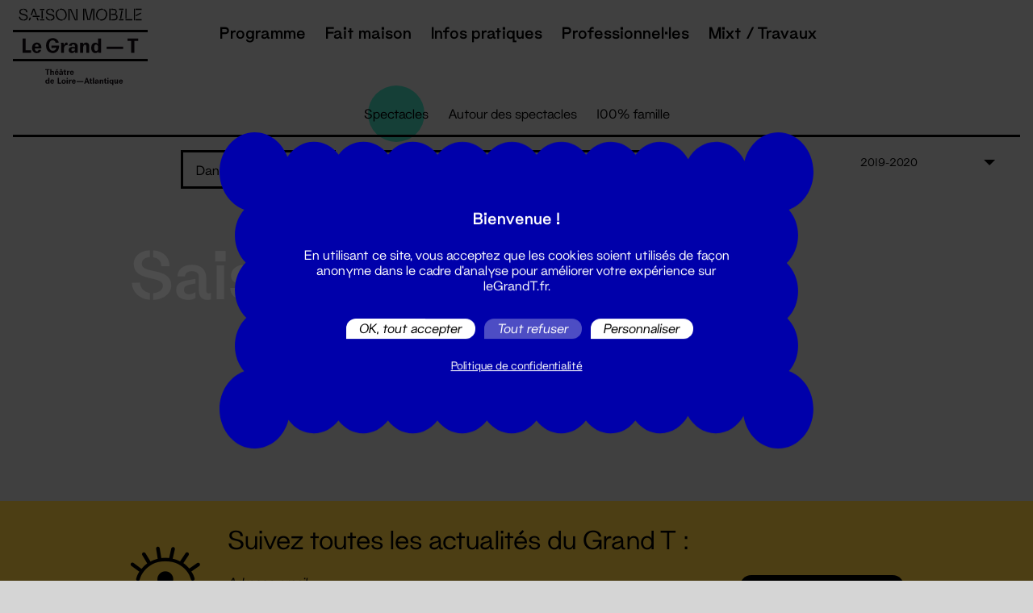

--- FILE ---
content_type: text/html; charset=UTF-8
request_url: https://www.legrandt.fr/index.php/programme/spectacles/saison-passee/1083?affichage=grille&genre=danse&salle=4758
body_size: 9570
content:
<!DOCTYPE html>
<html lang="fr" dir="ltr" prefix="content: http://purl.org/rss/1.0/modules/content/  dc: http://purl.org/dc/terms/  foaf: http://xmlns.com/foaf/0.1/  og: http://ogp.me/ns#  rdfs: http://www.w3.org/2000/01/rdf-schema#  schema: http://schema.org/  sioc: http://rdfs.org/sioc/ns#  sioct: http://rdfs.org/sioc/types#  skos: http://www.w3.org/2004/02/skos/core#  xsd: http://www.w3.org/2001/XMLSchema# ">
<head>
    <title>Saison passée | Le Grand T</title>

    <style>
    main {
        opacity: 0;
        transition: opacity 150ms;
    }

    #header .navbar-brand img.logo-saison-mobile {
        position: absolute;
        top: -40px;
        left: 0;
        margin-top: 3px;
        margin-left: -20px;
        opacity: 0;
        transition: all 300ms ease-out 1.2s;
    }
    #header .navbar-brand img.logo-subtitle {
        position: absolute;
        top: 100%;
        left: 0;
        margin-top: 3px;
        margin-left: -20px;
        opacity: 0;
        transition: all 300ms ease-out 1.2s;
    }
    </style>

    <script>
    // paperjs redefines Event, so we backup the native one which is needed by tarteaucitron
    var _NativeEvent = Event;
    </script>
    <script src="https://www.google.com/recaptcha/api.js?render=6LeKEEMpAAAAAO2zbLvIgLETix7d_uWSig1CIhKr"></script>
    <script type="text/javascript" src="/themes/custom/grandt/tarteaucitron/tarteaucitron.js"></script>
    <script type="text/javascript">
    tarteaucitron.init({
        "privacyUrl": "https://www.legrandt.fr/protection-des-donnees-personnelles", /* Privacy policy url */

        "hashtag": "#tarteaucitron", /* Open the panel with this hashtag */
        "cookieName": "tarteaucitron", /* Cookie name */

        "orientation": "middle", /* Banner position (top - bottom) */
        "showAlertSmall": false, /* Show the small banner on bottom right */
        "cookieslist": true, /* Show the cookie list */

        "showIcon": false, /* Show cookie icon to manage cookies */
        "adblocker": false, /* Show a Warning if an adblocker is detected */
        "AcceptAllCta" : true, /* Show the accept all button when highPrivacy on */
        "DenyAllCta" : true, /* Show the deny all button */
        "highPrivacy": true, /* Disable auto consent */
        "handleBrowserDNTRequest": false, /* If Do Not Track == 1, disallow all */

        "removeCredit": false, /* Remove credit link */
        "moreInfoLink": true, /* Show more info link */
        "useExternalCss": false, /* If false, the tarteaucitron.css file will be loaded */

        //"cookieDomain": ".my-multisite-domaine.fr", /* Shared cookie for multisite */

        "readmoreLink": "https://www.legrandt.fr/protection-des-donnees-personnelles", /* Change the default readmore link */

        "mandatory": false, /* Show a message about mandatory cookies */
    });
    </script>

    <meta charset="utf-8" />
<meta name="Generator" content="Drupal 9 (https://www.drupal.org)" />
<meta name="MobileOptimized" content="width" />
<meta name="HandheldFriendly" content="true" />
<meta name="viewport" content="width=device-width, initial-scale=1.0" />
<link rel="icon" href="/themes/custom/grandt/favicon.ico" type="image/vnd.microsoft.icon" />

    <link rel="stylesheet" media="all" href="/core/assets/vendor/jquery.ui/themes/base/core.css?sxnkdg" />
<link rel="stylesheet" media="all" href="/core/assets/vendor/jquery.ui/themes/base/controlgroup.css?sxnkdg" />
<link rel="stylesheet" media="all" href="/core/assets/vendor/jquery.ui/themes/base/checkboxradio.css?sxnkdg" />
<link rel="stylesheet" media="all" href="/core/assets/vendor/jquery.ui/themes/base/resizable.css?sxnkdg" />
<link rel="stylesheet" media="all" href="/core/assets/vendor/jquery.ui/themes/base/button.css?sxnkdg" />
<link rel="stylesheet" media="all" href="/core/assets/vendor/jquery.ui/themes/base/dialog.css?sxnkdg" />
<link rel="stylesheet" media="all" href="/core/modules/system/css/components/ajax-progress.module.css?sxnkdg" />
<link rel="stylesheet" media="all" href="/core/modules/system/css/components/align.module.css?sxnkdg" />
<link rel="stylesheet" media="all" href="/core/modules/system/css/components/autocomplete-loading.module.css?sxnkdg" />
<link rel="stylesheet" media="all" href="/core/modules/system/css/components/fieldgroup.module.css?sxnkdg" />
<link rel="stylesheet" media="all" href="/core/modules/system/css/components/container-inline.module.css?sxnkdg" />
<link rel="stylesheet" media="all" href="/core/modules/system/css/components/clearfix.module.css?sxnkdg" />
<link rel="stylesheet" media="all" href="/core/modules/system/css/components/details.module.css?sxnkdg" />
<link rel="stylesheet" media="all" href="/core/modules/system/css/components/hidden.module.css?sxnkdg" />
<link rel="stylesheet" media="all" href="/core/modules/system/css/components/item-list.module.css?sxnkdg" />
<link rel="stylesheet" media="all" href="/core/modules/system/css/components/js.module.css?sxnkdg" />
<link rel="stylesheet" media="all" href="/core/modules/system/css/components/nowrap.module.css?sxnkdg" />
<link rel="stylesheet" media="all" href="/core/modules/system/css/components/position-container.module.css?sxnkdg" />
<link rel="stylesheet" media="all" href="/core/modules/system/css/components/progress.module.css?sxnkdg" />
<link rel="stylesheet" media="all" href="/core/modules/system/css/components/reset-appearance.module.css?sxnkdg" />
<link rel="stylesheet" media="all" href="/core/modules/system/css/components/resize.module.css?sxnkdg" />
<link rel="stylesheet" media="all" href="/core/modules/system/css/components/sticky-header.module.css?sxnkdg" />
<link rel="stylesheet" media="all" href="/core/modules/system/css/components/system-status-counter.css?sxnkdg" />
<link rel="stylesheet" media="all" href="/core/modules/system/css/components/system-status-report-counters.css?sxnkdg" />
<link rel="stylesheet" media="all" href="/core/modules/system/css/components/system-status-report-general-info.css?sxnkdg" />
<link rel="stylesheet" media="all" href="/core/modules/system/css/components/tabledrag.module.css?sxnkdg" />
<link rel="stylesheet" media="all" href="/core/modules/system/css/components/tablesort.module.css?sxnkdg" />
<link rel="stylesheet" media="all" href="/core/modules/system/css/components/tree-child.module.css?sxnkdg" />
<link rel="stylesheet" media="all" href="/core/modules/views/css/views.module.css?sxnkdg" />
<link rel="stylesheet" media="all" href="/core/assets/vendor/jquery.ui/themes/base/theme.css?sxnkdg" />
<link rel="stylesheet" media="all" href="/build/app.css?sxnkdg" />

    

    <meta name="viewport" content="width=device-width, initial-scale=1, maximum-scale=1" />

    <link rel="icon" type="image/png" href="/themes/custom/grandt/_img/favicon.png" />
</head>

<body>

        <a href="#main-content" class="visually-hidden focusable">
        Aller au contenu principal
    </a>

    
      <div class="dialog-off-canvas-main-canvas" data-off-canvas-main-canvas>
    

    <div data-drupal-messages-fallback class="hidden"></div>





<main role="main">
    <header id="header" role="header">
        <nav class="navbar" role="navigation" aria-label="main navigation">
            <div class="navbar-brand black">
                <div class="navbar-item">
                    <a href="/index.php/" title="Accueil" rel="home">
                        <div class="logo-white">
                            <img src="/themes/custom/grandt/_img/grandt_saison_mobile_logo_white.svg" width="167" alt="Accueil" class="logo-saison-mobile" />
                            <img src="/themes/custom/grandt/_img/grandt_logo_white.svg" width="167" alt="Accueil" />
                            <img src="/themes/custom/grandt/_img/grandt_subtitle_white.svg" width="167" alt="Accueil" class="logo-subtitle" />
                        </div>

                        <div class="logo-black">
                            <img src="/themes/custom/grandt/_img/grandt_saison_mobile_logo_black.svg" width="167" alt="Accueil" class="logo-saison-mobile" />
                            <img src="/themes/custom/grandt/_img/grandt_logo_black.svg" width="167" alt="Accueil" />
                            <img src="/themes/custom/grandt/_img/grandt_subtitle_black.svg" width="167" alt="Accueil" class="logo-subtitle" />
                        </div>
                    </a>
                </div>

                <a role="button" class="navbar-burger burger" aria-label="Menu" aria-expanded="false" data-target="navbar">
                    <span aria-hidden="true"></span>
                    <span aria-hidden="true"></span>
                    <span aria-hidden="true"></span>

                    <div>Menu</div>
                </a>
            </div>

            <div class="navbar-menu">
                    
<div class="navbar-start is-justify-content-end">
                    
    <h2 class="visually-hidden" id="block-grandt-main-menu-menu">Navigation principale</h2>

                

    
                        <a class="navbar-item has-subnav" href="/programme/toute-la-programmation">
                Programme

                                    <span class="is-hidden-desktop"></span>
                            </a>

                            <div class="navbar-submenu">
                        
                        <a class="navbar-item" href="/programme/spectacles">
                Spectacles

                            </a>

                                <a class="navbar-item" href="/programme/autour-des-spectacles">
                Autour des spectacles

                            </a>

                                <a class="navbar-item" href="/programme/famille">
                100% Famille

                            </a>

                                <a class="navbar-item" href="/programme/festival/tournee-generale">
                Tournée générale

                            </a>

                                <a class="navbar-item" href="/programme/festival/etre-un-homme">
                Être un homme

                            </a>

                        
                </div>
                                <a class="navbar-item" href="/fait-maison">
                Fait maison

                            </a>

                                <a class="navbar-item has-subnav" href="/pratique">
                Infos pratiques

                                    <span class="is-hidden-desktop"></span>
                            </a>

                            <div class="navbar-submenu">
                        
                        <a class="navbar-item" href="/pratique/lieux">
                Lieux

                            </a>

                                <a class="navbar-item" href="/pratique/transports">
                Transports

                            </a>

                                <a class="navbar-item" href="/pratique/achat-de-places">
                Achat de places

                            </a>

                                <a class="navbar-item" href="/pratique/librairie-mobile">
                Librairie mobile

                            </a>

                                <a class="navbar-item" href="/pratique/accessibilite">
                Accessibilité

                            </a>

                                <a class="navbar-item" href="/pratique/foire-aux-questions">
                Foire aux questions

                            </a>

                        
                </div>
                                <a class="navbar-item has-subnav" href="/professionnels">
                Professionnel·les

                                    <span class="is-hidden-desktop"></span>
                            </a>

                            <div class="navbar-submenu">
                        
                        <a class="navbar-item" href="/professionnel/artistes-et-compagnies">
                Artistes et compagnies

                            </a>

                                <a class="navbar-item" href="/professionnel/amateurices">
                Amateur·ices

                            </a>

                                <a class="navbar-item" href="/professionnel/club-entreprises">
                Club entreprises

                            </a>

                                <a class="navbar-item" href="/professionnel/partenaires-sociaux">
                Partenaires sociaux

                            </a>

                                <a class="navbar-item" href="/professionnel/enseignantes">
                Enseignant·es

                            </a>

                        
                </div>
                                <a class="navbar-item" href="/projets/mixt-travaux">
                Mixt / Travaux

                            </a>

                        


    </div>


            </div>
        </nav>
    </header>

             
    

    
            <section class="section is-small is-hidden-touch">
            <nav class="tabs is-centered" role="navigation" aria-label="Menu programmation">
                <ul>
                                            <li class="">
                            <a href="/index.php/programme/spectacles">
                                Spectacles

                                                            </a>
                        </li>
                                            <li class="">
                            <a href="/index.php/programme/autour-des-spectacles">
                                Autour des spectacles

                                                            </a>
                        </li>
                                            <li class="">
                            <a href="/index.php/programme/famille">
                                100% famille

                                                            </a>
                        </li>
                                    </ul>
            </nav>
        </section>
    


    <section class="section is-small">
    <div id="programme-nav">
        <div class="columns">
            <div class="column is-hidden-mobile">
                            </div>

            <div class="column">
                <nav role="navigation" aria-label="Filtrer">
                    <div class="select-filter">
                        <div class="select select-custom is-hidden-touch">
                            <div class="current">
                                Par genre
                            </div>

                            <div class="options">
                                                                                                                                                        <a class="option" href="/index.php/programme/spectacles/saison-passee/1083/salles/4758?affichage=grille">
                                                Tous
                                            </a>
                                                                                                            
                                                                                                        

                                    
                                                                                                                                                                                                            
                                        
                                            <a class="option " href="/index.php/programme/spectacles/saison-passee/1083?affichage=grille&amp;salle=4758&amp;genre=theatre">
                                                Théâtre
                                            </a>
                                        
                                                                                                                                                                                                                        

                                    
                                                                                                                                                                                                            
                                        
                                            <a class="option is-active" href="/index.php/programme/spectacles/saison-passee/1083?affichage=grille&amp;salle=4758&amp;genre=danse">
                                                Danse
                                            </a>
                                        
                                                                                                                                            

                                    
                                                                                                                                                                                                            
                                        
                                            <a class="option " href="/index.php/programme/spectacles/saison-passee/1083?affichage=grille&amp;salle=4758&amp;genre=cirque">
                                                Cirque
                                            </a>
                                        
                                                                                                                                            

                                    
                                                                                                                                                                                                            
                                        
                                            <a class="option " href="/index.php/programme/spectacles/saison-passee/1083?affichage=grille&amp;salle=4758&amp;genre=musique">
                                                Musique
                                            </a>
                                        
                                                                                                </div>
                        </div>

                        <div class="select is-hidden-desktop">
                            <select>
                                <option>
                                    Par genre
                                </option>

                                                                                                                                                        <option value="/index.php/programme/spectacles/saison-passee/1083/salles/4758?affichage=grille">
                                                Tous
                                            </option>
                                                                                                            
                                                                                                        
                                    
                                                                                                                                                                                                            
                                        
                                            <option value="/index.php/programme/spectacles/saison-passee/1083?affichage=grille&amp;salle=4758&amp;genre=theatre" >
                                                
                                            </option>
                                        
                                                                                                                                                                                                                        
                                    
                                                                                                                                                                                                            
                                        
                                            <option value="/index.php/programme/spectacles/saison-passee/1083?affichage=grille&amp;salle=4758&amp;genre=danse" selected>
                                                
                                            </option>
                                        
                                                                                                                                            
                                    
                                                                                                                                                                                                            
                                        
                                            <option value="/index.php/programme/spectacles/saison-passee/1083?affichage=grille&amp;salle=4758&amp;genre=cirque" >
                                                
                                            </option>
                                        
                                                                                                                                            
                                    
                                                                                                                                                                                                            
                                        
                                            <option value="/index.php/programme/spectacles/saison-passee/1083?affichage=grille&amp;salle=4758&amp;genre=musique" >
                                                
                                            </option>
                                        
                                                                                                </select>
                        </div>
                    </div>

                    <div class="select-filter">
                        <div class="select select-custom is-hidden-touch">
                            <div class="current">
                                Par zone
                            </div>

                            <div class="options">
                                
                                                                                                        
                                    
                                                                                                                                                                                                                                                                                                
                                        
                                            <a class="option " href="/index.php/programme/spectacles/saison-passee/1083?affichage=grille&amp;genre=danse&amp;salle=4758&amp;lieu=nantes">
                                                Nantes et agglo
                                            </a>
                                        
                                                                                                                                            
                                    
                                                                                                                                                                                                                                                                                                
                                        
                                            <a class="option " href="/index.php/programme/spectacles/saison-passee/1083?affichage=grille&amp;genre=danse&amp;salle=4758&amp;lieu=ailleurs">
                                                Ailleurs en Loire-Atlantique
                                            </a>
                                        
                                                                                                </div>
                        </div>

                        <div class="select is-hidden-desktop">
                            <select>
                                <option>
                                    Par zone
                                </option>
                                

                                                                                                                                            
                                                                                                                                                                                                                                                                                                
                                        
                                            <option value="/index.php/programme/spectacles/saison-passee/1083?affichage=grille&amp;genre=danse&amp;salle=4758&amp;lieu=nantes" >
                                                Nantes et agglo
                                            </option>
                                        
                                                                                                                                                                                
                                                                                                                                                                                                                                                                                                
                                        
                                            <option value="/index.php/programme/spectacles/saison-passee/1083?affichage=grille&amp;genre=danse&amp;salle=4758&amp;lieu=ailleurs" >
                                                Ailleurs en Loire-Atlantique
                                            </option>
                                        
                                                                                                </select>
                        </div>
                    </div>

                    <div class="select-filter">
                        <div class="select select-custom is-hidden-touch">
                            <div class="current">
                                Par salle
                            </div>


                            <div class="options">
                                                                                                                                                        <a class="option" href="/index.php/programme/spectacles/saison-passee/1083/genre/danse?affichage=grille">
                                                Toutes
                                            </a>
                                                                                                            
                                                                                                        
                                    
                                                                                                                                                                                                            
                                        
                                            <a class="option " href="/index.php/programme/spectacles/saison-passee/1083?affichage=grille&amp;genre=danse&amp;salle=1064">
                                                Amphithéâtre Thomas Narcejac
                                            </a>
                                        
                                                                                                                                            
                                    
                                                                                                                                                                                                            
                                        
                                            <a class="option " href="/index.php/programme/spectacles/saison-passee/1083?affichage=grille&amp;genre=danse&amp;salle=1079">
                                                Cap Nort
                                            </a>
                                        
                                                                                                                                            
                                    
                                                                                                                                                                                                            
                                        
                                            <a class="option " href="/index.php/programme/spectacles/saison-passee/1083?affichage=grille&amp;genre=danse&amp;salle=1072">
                                                Carré d&#039;argent
                                            </a>
                                        
                                                                                                                                            
                                    
                                                                                                                                                                                                            
                                        
                                            <a class="option " href="/index.php/programme/spectacles/saison-passee/1083?affichage=grille&amp;genre=danse&amp;salle=5094">
                                                Caserne Mellinet
                                            </a>
                                        
                                                                                                                                            
                                    
                                                                                                                                                                                                            
                                        
                                            <a class="option " href="/index.php/programme/spectacles/saison-passee/1083?affichage=grille&amp;genre=danse&amp;salle=3478">
                                                Centre Culturel Athanor
                                            </a>
                                        
                                                                                                                                            
                                    
                                                                                                                                                                                                            
                                        
                                            <a class="option " href="/index.php/programme/spectacles/saison-passee/1083?affichage=grille&amp;genre=danse&amp;salle=6724">
                                                Chapiteau - Ile de Nantes
                                            </a>
                                        
                                                                                                                                            
                                    
                                                                                                                                                                                                            
                                        
                                            <a class="option " href="/index.php/programme/spectacles/saison-passee/1083?affichage=grille&amp;genre=danse&amp;salle=2446">
                                                Escale Culture
                                            </a>
                                        
                                                                                                                                            
                                    
                                                                                                                                                                                                            
                                        
                                            <a class="option " href="/index.php/programme/spectacles/saison-passee/1083?affichage=grille&amp;genre=danse&amp;salle=1069">
                                                Espace Cœur en Scène
                                            </a>
                                        
                                                                                                                                            
                                    
                                                                                                                                                                                                            
                                        
                                            <a class="option " href="/index.php/programme/spectacles/saison-passee/1083?affichage=grille&amp;genre=danse&amp;salle=1076">
                                                Espace culturel Le Préambule
                                            </a>
                                        
                                                                                                                                            
                                    
                                                                                                                                                                                                            
                                        
                                            <a class="option " href="/index.php/programme/spectacles/saison-passee/1083?affichage=grille&amp;genre=danse&amp;salle=1065">
                                                Espace Culturel Sainte-Anne
                                            </a>
                                        
                                                                                                                                            
                                    
                                                                                                                                                                                                            
                                        
                                            <a class="option " href="/index.php/programme/spectacles/saison-passee/1083?affichage=grille&amp;genre=danse&amp;salle=1059">
                                                La Cité des Congrès de Nantes
                                            </a>
                                        
                                                                                                                                            
                                    
                                                                                                                                                                                                            
                                        
                                            <a class="option " href="/index.php/programme/spectacles/saison-passee/1083?affichage=grille&amp;genre=danse&amp;salle=6353">
                                                La Locomotive-maison de quartier Erdre..
                                            </a>
                                        
                                                                                                                                            
                                    
                                                                                                                                                                                                            
                                        
                                            <a class="option " href="/index.php/programme/spectacles/saison-passee/1083?affichage=grille&amp;genre=danse&amp;salle=3111">
                                                La Soufflerie — L&#039;Auditorium
                                            </a>
                                        
                                                                                                                                            
                                    
                                                                                                                                                                                                            
                                        
                                            <a class="option " href="/index.php/programme/spectacles/saison-passee/1083?affichage=grille&amp;genre=danse&amp;salle=1067">
                                                Le Canal, Théâtre du Pays de Redon
                                            </a>
                                        
                                                                                                                                            
                                    
                                                                                                                                                                                                            
                                        
                                            <a class="option " href="/index.php/programme/spectacles/saison-passee/1083?affichage=grille&amp;genre=danse&amp;salle=5976">
                                                Le Champilambart
                                            </a>
                                        
                                                                                                                                            
                                    
                                                                                                                                                                                                            
                                        
                                            <a class="option " href="/index.php/programme/spectacles/saison-passee/1083?affichage=grille&amp;genre=danse&amp;salle=1062">
                                                Le Grand Lieu
                                            </a>
                                        
                                                                                                                                            
                                    
                                                                                                                                                                                                            
                                        
                                            <a class="option " href="/index.php/programme/spectacles/saison-passee/1083?affichage=grille&amp;genre=danse&amp;salle=4056">
                                                Le Lieu Unique
                                            </a>
                                        
                                                                                                                                            
                                    
                                                                                                                                                                                                            
                                        
                                            <a class="option " href="/index.php/programme/spectacles/saison-passee/1083?affichage=grille&amp;genre=danse&amp;salle=5975">
                                                Le Quatrain
                                            </a>
                                        
                                                                                                                                            
                                    
                                                                                                                                                                                                            
                                        
                                            <a class="option " href="/index.php/programme/spectacles/saison-passee/1083?affichage=grille&amp;genre=danse&amp;salle=5979">
                                                L&#039;Odyssée
                                            </a>
                                        
                                                                                                                                            
                                    
                                                                                                                                                                                                            
                                        
                                            <a class="option " href="/index.php/programme/spectacles/saison-passee/1083?affichage=grille&amp;genre=danse&amp;salle=6648">
                                                Mixt - Hall de la salle Super
                                            </a>
                                        
                                                                                                                                            
                                    
                                                                                                                                                                                                            
                                        
                                            <a class="option " href="/index.php/programme/spectacles/saison-passee/1083?affichage=grille&amp;genre=danse&amp;salle=6646">
                                                Mixt - La Chapelle
                                            </a>
                                        
                                                                                                                                            
                                    
                                                                                                                                                                                                            
                                        
                                            <a class="option " href="/index.php/programme/spectacles/saison-passee/1083?affichage=grille&amp;genre=danse&amp;salle=6843">
                                                Mixt - resto Qui Som
                                            </a>
                                        
                                                                                                                                            
                                    
                                                                                                                                                                                                            
                                        
                                            <a class="option " href="/index.php/programme/spectacles/saison-passee/1083?affichage=grille&amp;genre=danse&amp;salle=6652">
                                                Mixt - Salle Extra
                                            </a>
                                        
                                                                                                                                            
                                    
                                                                                                                                                                                                            
                                        
                                            <a class="option " href="/index.php/programme/spectacles/saison-passee/1083?affichage=grille&amp;genre=danse&amp;salle=6773">
                                                Mixt - Salle NOVA
                                            </a>
                                        
                                                                                                                                            
                                    
                                                                                                                                                                                                            
                                        
                                            <a class="option " href="/index.php/programme/spectacles/saison-passee/1083?affichage=grille&amp;genre=danse&amp;salle=6774">
                                                Mixt - Salle NOVA 330 NN
                                            </a>
                                        
                                                                                                                                            
                                    
                                                                                                                                                                                                            
                                        
                                            <a class="option " href="/index.php/programme/spectacles/saison-passee/1083?affichage=grille&amp;genre=danse&amp;salle=6775">
                                                Mixt - Salle NOVA 800 NN
                                            </a>
                                        
                                                                                                                                            
                                    
                                                                                                                                                                                                            
                                        
                                            <a class="option " href="/index.php/programme/spectacles/saison-passee/1083?affichage=grille&amp;genre=danse&amp;salle=6649">
                                                Mixt - Salle Poly 1
                                            </a>
                                        
                                                                                                                                            
                                    
                                                                                                                                                                                                            
                                        
                                            <a class="option " href="/index.php/programme/spectacles/saison-passee/1083?affichage=grille&amp;genre=danse&amp;salle=6804">
                                                Mixt - Studio de danse
                                            </a>
                                        
                                                                                                                                            
                                    
                                                                                                                                                                                                            
                                        
                                            <a class="option " href="/index.php/programme/spectacles/saison-passee/1083?affichage=grille&amp;genre=danse&amp;salle=6647">
                                                Mixt - Studio son
                                            </a>
                                        
                                                                                                                                            
                                    
                                                                                                                                                                                                            
                                        
                                            <a class="option " href="/index.php/programme/spectacles/saison-passee/1083?affichage=grille&amp;genre=danse&amp;salle=5972">
                                                Nouveau Studio Théâtre
                                            </a>
                                        
                                                                                                                                            
                                    
                                                                                                                                                                                                            
                                        
                                            <a class="option " href="/index.php/programme/spectacles/saison-passee/1083?affichage=grille&amp;genre=danse&amp;salle=3004">
                                                Parc des Chantiers — Île de Nantes
                                            </a>
                                        
                                                                                                                                            
                                    
                                                                                                                                                                                                            
                                        
                                            <a class="option " href="/index.php/programme/spectacles/saison-passee/1083?affichage=grille&amp;genre=danse&amp;salle=6642">
                                                Parc du Pointeau - Saint-Brévin-les-Pins
                                            </a>
                                        
                                                                                                                                            
                                    
                                                                                                                                                                                                            
                                        
                                            <a class="option " href="/index.php/programme/spectacles/saison-passee/1083?affichage=grille&amp;genre=danse&amp;salle=6651">
                                                Plage de Portmain - Pornic
                                            </a>
                                        
                                                                                                                                            
                                    
                                                                                                                                                                                                            
                                        
                                            <a class="option " href="/index.php/programme/spectacles/saison-passee/1083?affichage=grille&amp;genre=danse&amp;salle=1078">
                                                Quai des Arts
                                            </a>
                                        
                                                                                                                                            
                                    
                                                                                                                                                                                                            
                                        
                                            <a class="option " href="/index.php/programme/spectacles/saison-passee/1083?affichage=grille&amp;genre=danse&amp;salle=5978">
                                                Salle de la Charbonnière – Ancenis-Saint-Géréon
                                            </a>
                                        
                                                                                                                                            
                                    
                                                                                                                                                                                                            
                                        
                                            <a class="option " href="/index.php/programme/spectacles/saison-passee/1083?affichage=grille&amp;genre=danse&amp;salle=6650">
                                                Salle de La Riante Vallée - Riaillé
                                            </a>
                                        
                                                                                                                                            
                                    
                                                                                                                                                                                                            
                                        
                                            <a class="option " href="/index.php/programme/spectacles/saison-passee/1083?affichage=grille&amp;genre=danse&amp;salle=5977">
                                                Salle de sports - Rouans
                                            </a>
                                        
                                                                                                                                            
                                    
                                                                                                                                                                                                            
                                        
                                            <a class="option " href="/index.php/programme/spectacles/saison-passee/1083?affichage=grille&amp;genre=danse&amp;salle=6354">
                                                Salle Etoile de Jade -St-Brévin-les-Pins
                                            </a>
                                        
                                                                                                                                            
                                    
                                                                                                                                                                                                            
                                        
                                            <a class="option " href="/index.php/programme/spectacles/saison-passee/1083?affichage=grille&amp;genre=danse&amp;salle=6356">
                                                Salle Paul Fort
                                            </a>
                                        
                                                                                                                                            
                                    
                                                                                                                                                                                                            
                                        
                                            <a class="option " href="/index.php/programme/spectacles/saison-passee/1083?affichage=grille&amp;genre=danse&amp;salle=6487">
                                                Salle Super Création
                                            </a>
                                        
                                                                                                                                            
                                    
                                                                                                                                                                                                            
                                        
                                            <a class="option " href="/index.php/programme/spectacles/saison-passee/1083?affichage=grille&amp;genre=danse&amp;salle=1074">
                                                Théâtre de l&#039;Espace de Retz
                                            </a>
                                        
                                                                                                                                            
                                    
                                                                                                                                                                                                            
                                        
                                            <a class="option " href="/index.php/programme/spectacles/saison-passee/1083?affichage=grille&amp;genre=danse&amp;salle=5973">
                                                Théâtre de Verre
                                            </a>
                                        
                                                                                                                                            
                                    
                                                                                                                                                                                                            
                                        
                                            <a class="option " href="/index.php/programme/spectacles/saison-passee/1083?affichage=grille&amp;genre=danse&amp;salle=4756">
                                                Théâtre Francine Vasse
                                            </a>
                                        
                                                                                                                                            
                                    
                                                                                                                                                                                                            
                                        
                                            <a class="option " href="/index.php/programme/spectacles/saison-passee/1083?affichage=grille&amp;genre=danse&amp;salle=5863">
                                                Théâtre Graslin
                                            </a>
                                        
                                                                                                                                            
                                    
                                                                                                                                                                                                            
                                        
                                            <a class="option " href="/index.php/programme/spectacles/saison-passee/1083?affichage=grille&amp;genre=danse&amp;salle=6355">
                                                Théâtre Ligéria - Sainte-Luce-sur-Loire
                                            </a>
                                        
                                                                                                                                            
                                    
                                                                                                                                                                                                            
                                        
                                            <a class="option " href="/index.php/programme/spectacles/saison-passee/1083?affichage=grille&amp;genre=danse&amp;salle=5974">
                                                Théâtre ONYX
                                            </a>
                                        
                                                                                                                                            
                                    
                                                                                                                                                                                                            
                                        
                                            <a class="option " href="/index.php/programme/spectacles/saison-passee/1083?affichage=grille&amp;genre=danse&amp;salle=3897">
                                                Théâtre Quartier Libre
                                            </a>
                                        
                                                                                                                                            
                                    
                                                                                                                                                                                                            
                                        
                                            <a class="option " href="/index.php/programme/spectacles/saison-passee/1083?affichage=grille&amp;genre=danse&amp;salle=1060">
                                                TU-Nantes
                                            </a>
                                        
                                                                                                </div>
                        </div>

                        <div class="select is-hidden-desktop">
                            <select>
                                <option>
                                    Par salle
                                </option>
                                                                                                                                                        <option value="/index.php/programme/spectacles/saison-passee/1083/genre/danse?affichage=grille">
                                                Toutes
                                            </option>
                                                                                                            
                                                                                                        
                                    
                                                                                                                                                                                                                                                                                                
                                        
                                            <option value="/index.php/programme/spectacles/saison-passee/1083?affichage=grille&amp;genre=danse&amp;salle=1064" >
                                                Amphithéâtre Thomas Narcejac
                                            </option>
                                        
                                                                                                                                            
                                    
                                                                                                                                                                                                                                                                                                
                                        
                                            <option value="/index.php/programme/spectacles/saison-passee/1083?affichage=grille&amp;genre=danse&amp;salle=1079" >
                                                Cap Nort
                                            </option>
                                        
                                                                                                                                            
                                    
                                                                                                                                                                                                                                                                                                
                                        
                                            <option value="/index.php/programme/spectacles/saison-passee/1083?affichage=grille&amp;genre=danse&amp;salle=1072" >
                                                Carré d&#039;argent
                                            </option>
                                        
                                                                                                                                            
                                    
                                                                                                                                                                                                                                                                                                
                                        
                                            <option value="/index.php/programme/spectacles/saison-passee/1083?affichage=grille&amp;genre=danse&amp;salle=5094" >
                                                Caserne Mellinet
                                            </option>
                                        
                                                                                                                                            
                                    
                                                                                                                                                                                                                                                                                                
                                        
                                            <option value="/index.php/programme/spectacles/saison-passee/1083?affichage=grille&amp;genre=danse&amp;salle=3478" >
                                                Centre Culturel Athanor
                                            </option>
                                        
                                                                                                                                            
                                    
                                                                                                                                                                                                                                                                                                
                                        
                                            <option value="/index.php/programme/spectacles/saison-passee/1083?affichage=grille&amp;genre=danse&amp;salle=6724" >
                                                Chapiteau - Ile de Nantes
                                            </option>
                                        
                                                                                                                                            
                                    
                                                                                                                                                                                                                                                                                                
                                        
                                            <option value="/index.php/programme/spectacles/saison-passee/1083?affichage=grille&amp;genre=danse&amp;salle=2446" >
                                                Escale Culture
                                            </option>
                                        
                                                                                                                                            
                                    
                                                                                                                                                                                                                                                                                                
                                        
                                            <option value="/index.php/programme/spectacles/saison-passee/1083?affichage=grille&amp;genre=danse&amp;salle=1069" >
                                                Espace Cœur en Scène
                                            </option>
                                        
                                                                                                                                            
                                    
                                                                                                                                                                                                                                                                                                
                                        
                                            <option value="/index.php/programme/spectacles/saison-passee/1083?affichage=grille&amp;genre=danse&amp;salle=1076" >
                                                Espace culturel Le Préambule
                                            </option>
                                        
                                                                                                                                            
                                    
                                                                                                                                                                                                                                                                                                
                                        
                                            <option value="/index.php/programme/spectacles/saison-passee/1083?affichage=grille&amp;genre=danse&amp;salle=1065" >
                                                Espace Culturel Sainte-Anne
                                            </option>
                                        
                                                                                                                                            
                                    
                                                                                                                                                                                                                                                                                                
                                        
                                            <option value="/index.php/programme/spectacles/saison-passee/1083?affichage=grille&amp;genre=danse&amp;salle=1059" >
                                                La Cité des Congrès de Nantes
                                            </option>
                                        
                                                                                                                                            
                                    
                                                                                                                                                                                                                                                                                                
                                        
                                            <option value="/index.php/programme/spectacles/saison-passee/1083?affichage=grille&amp;genre=danse&amp;salle=6353" >
                                                La Locomotive-maison de quartier Erdre..
                                            </option>
                                        
                                                                                                                                            
                                    
                                                                                                                                                                                                                                                                                                
                                        
                                            <option value="/index.php/programme/spectacles/saison-passee/1083?affichage=grille&amp;genre=danse&amp;salle=3111" >
                                                La Soufflerie — L&#039;Auditorium
                                            </option>
                                        
                                                                                                                                            
                                    
                                                                                                                                                                                                                                                                                                
                                        
                                            <option value="/index.php/programme/spectacles/saison-passee/1083?affichage=grille&amp;genre=danse&amp;salle=1067" >
                                                Le Canal, Théâtre du Pays de Redon
                                            </option>
                                        
                                                                                                                                            
                                    
                                                                                                                                                                                                                                                                                                
                                        
                                            <option value="/index.php/programme/spectacles/saison-passee/1083?affichage=grille&amp;genre=danse&amp;salle=5976" >
                                                Le Champilambart
                                            </option>
                                        
                                                                                                                                            
                                    
                                                                                                                                                                                                                                                                                                
                                        
                                            <option value="/index.php/programme/spectacles/saison-passee/1083?affichage=grille&amp;genre=danse&amp;salle=1062" >
                                                Le Grand Lieu
                                            </option>
                                        
                                                                                                                                            
                                    
                                                                                                                                                                                                                                                                                                
                                        
                                            <option value="/index.php/programme/spectacles/saison-passee/1083?affichage=grille&amp;genre=danse&amp;salle=4056" >
                                                Le Lieu Unique
                                            </option>
                                        
                                                                                                                                            
                                    
                                                                                                                                                                                                                                                                                                
                                        
                                            <option value="/index.php/programme/spectacles/saison-passee/1083?affichage=grille&amp;genre=danse&amp;salle=5975" >
                                                Le Quatrain
                                            </option>
                                        
                                                                                                                                            
                                    
                                                                                                                                                                                                                                                                                                
                                        
                                            <option value="/index.php/programme/spectacles/saison-passee/1083?affichage=grille&amp;genre=danse&amp;salle=5979" >
                                                L&#039;Odyssée
                                            </option>
                                        
                                                                                                                                            
                                    
                                                                                                                                                                                                                                                                                                
                                        
                                            <option value="/index.php/programme/spectacles/saison-passee/1083?affichage=grille&amp;genre=danse&amp;salle=6648" >
                                                Mixt - Hall de la salle Super
                                            </option>
                                        
                                                                                                                                            
                                    
                                                                                                                                                                                                                                                                                                
                                        
                                            <option value="/index.php/programme/spectacles/saison-passee/1083?affichage=grille&amp;genre=danse&amp;salle=6646" >
                                                Mixt - La Chapelle
                                            </option>
                                        
                                                                                                                                            
                                    
                                                                                                                                                                                                                                                                                                
                                        
                                            <option value="/index.php/programme/spectacles/saison-passee/1083?affichage=grille&amp;genre=danse&amp;salle=6843" >
                                                Mixt - resto Qui Som
                                            </option>
                                        
                                                                                                                                            
                                    
                                                                                                                                                                                                                                                                                                
                                        
                                            <option value="/index.php/programme/spectacles/saison-passee/1083?affichage=grille&amp;genre=danse&amp;salle=6652" >
                                                Mixt - Salle Extra
                                            </option>
                                        
                                                                                                                                            
                                    
                                                                                                                                                                                                                                                                                                
                                        
                                            <option value="/index.php/programme/spectacles/saison-passee/1083?affichage=grille&amp;genre=danse&amp;salle=6773" >
                                                Mixt - Salle NOVA
                                            </option>
                                        
                                                                                                                                            
                                    
                                                                                                                                                                                                                                                                                                
                                        
                                            <option value="/index.php/programme/spectacles/saison-passee/1083?affichage=grille&amp;genre=danse&amp;salle=6774" >
                                                Mixt - Salle NOVA 330 NN
                                            </option>
                                        
                                                                                                                                            
                                    
                                                                                                                                                                                                                                                                                                
                                        
                                            <option value="/index.php/programme/spectacles/saison-passee/1083?affichage=grille&amp;genre=danse&amp;salle=6775" >
                                                Mixt - Salle NOVA 800 NN
                                            </option>
                                        
                                                                                                                                            
                                    
                                                                                                                                                                                                                                                                                                
                                        
                                            <option value="/index.php/programme/spectacles/saison-passee/1083?affichage=grille&amp;genre=danse&amp;salle=6649" >
                                                Mixt - Salle Poly 1
                                            </option>
                                        
                                                                                                                                            
                                    
                                                                                                                                                                                                                                                                                                
                                        
                                            <option value="/index.php/programme/spectacles/saison-passee/1083?affichage=grille&amp;genre=danse&amp;salle=6804" >
                                                Mixt - Studio de danse
                                            </option>
                                        
                                                                                                                                            
                                    
                                                                                                                                                                                                                                                                                                
                                        
                                            <option value="/index.php/programme/spectacles/saison-passee/1083?affichage=grille&amp;genre=danse&amp;salle=6647" >
                                                Mixt - Studio son
                                            </option>
                                        
                                                                                                                                            
                                    
                                                                                                                                                                                                                                                                                                
                                        
                                            <option value="/index.php/programme/spectacles/saison-passee/1083?affichage=grille&amp;genre=danse&amp;salle=5972" >
                                                Nouveau Studio Théâtre
                                            </option>
                                        
                                                                                                                                            
                                    
                                                                                                                                                                                                                                                                                                
                                        
                                            <option value="/index.php/programme/spectacles/saison-passee/1083?affichage=grille&amp;genre=danse&amp;salle=3004" >
                                                Parc des Chantiers — Île de Nantes
                                            </option>
                                        
                                                                                                                                            
                                    
                                                                                                                                                                                                                                                                                                
                                        
                                            <option value="/index.php/programme/spectacles/saison-passee/1083?affichage=grille&amp;genre=danse&amp;salle=6642" >
                                                Parc du Pointeau - Saint-Brévin-les-Pins
                                            </option>
                                        
                                                                                                                                            
                                    
                                                                                                                                                                                                                                                                                                
                                        
                                            <option value="/index.php/programme/spectacles/saison-passee/1083?affichage=grille&amp;genre=danse&amp;salle=6651" >
                                                Plage de Portmain - Pornic
                                            </option>
                                        
                                                                                                                                            
                                    
                                                                                                                                                                                                                                                                                                
                                        
                                            <option value="/index.php/programme/spectacles/saison-passee/1083?affichage=grille&amp;genre=danse&amp;salle=1078" >
                                                Quai des Arts
                                            </option>
                                        
                                                                                                                                            
                                    
                                                                                                                                                                                                                                                                                                
                                        
                                            <option value="/index.php/programme/spectacles/saison-passee/1083?affichage=grille&amp;genre=danse&amp;salle=5978" >
                                                Salle de la Charbonnière – Ancenis-Saint-Géréon
                                            </option>
                                        
                                                                                                                                            
                                    
                                                                                                                                                                                                                                                                                                
                                        
                                            <option value="/index.php/programme/spectacles/saison-passee/1083?affichage=grille&amp;genre=danse&amp;salle=6650" >
                                                Salle de La Riante Vallée - Riaillé
                                            </option>
                                        
                                                                                                                                            
                                    
                                                                                                                                                                                                                                                                                                
                                        
                                            <option value="/index.php/programme/spectacles/saison-passee/1083?affichage=grille&amp;genre=danse&amp;salle=5977" >
                                                Salle de sports - Rouans
                                            </option>
                                        
                                                                                                                                            
                                    
                                                                                                                                                                                                                                                                                                
                                        
                                            <option value="/index.php/programme/spectacles/saison-passee/1083?affichage=grille&amp;genre=danse&amp;salle=6354" >
                                                Salle Etoile de Jade -St-Brévin-les-Pins
                                            </option>
                                        
                                                                                                                                            
                                    
                                                                                                                                                                                                                                                                                                
                                        
                                            <option value="/index.php/programme/spectacles/saison-passee/1083?affichage=grille&amp;genre=danse&amp;salle=6356" >
                                                Salle Paul Fort
                                            </option>
                                        
                                                                                                                                            
                                    
                                                                                                                                                                                                                                                                                                
                                        
                                            <option value="/index.php/programme/spectacles/saison-passee/1083?affichage=grille&amp;genre=danse&amp;salle=6487" >
                                                Salle Super Création
                                            </option>
                                        
                                                                                                                                            
                                    
                                                                                                                                                                                                                                                                                                
                                        
                                            <option value="/index.php/programme/spectacles/saison-passee/1083?affichage=grille&amp;genre=danse&amp;salle=1074" >
                                                Théâtre de l&#039;Espace de Retz
                                            </option>
                                        
                                                                                                                                            
                                    
                                                                                                                                                                                                                                                                                                
                                        
                                            <option value="/index.php/programme/spectacles/saison-passee/1083?affichage=grille&amp;genre=danse&amp;salle=5973" >
                                                Théâtre de Verre
                                            </option>
                                        
                                                                                                                                            
                                    
                                                                                                                                                                                                                                                                                                
                                        
                                            <option value="/index.php/programme/spectacles/saison-passee/1083?affichage=grille&amp;genre=danse&amp;salle=4756" >
                                                Théâtre Francine Vasse
                                            </option>
                                        
                                                                                                                                            
                                    
                                                                                                                                                                                                                                                                                                
                                        
                                            <option value="/index.php/programme/spectacles/saison-passee/1083?affichage=grille&amp;genre=danse&amp;salle=5863" >
                                                Théâtre Graslin
                                            </option>
                                        
                                                                                                                                            
                                    
                                                                                                                                                                                                                                                                                                
                                        
                                            <option value="/index.php/programme/spectacles/saison-passee/1083?affichage=grille&amp;genre=danse&amp;salle=6355" >
                                                Théâtre Ligéria - Sainte-Luce-sur-Loire
                                            </option>
                                        
                                                                                                                                            
                                    
                                                                                                                                                                                                                                                                                                
                                        
                                            <option value="/index.php/programme/spectacles/saison-passee/1083?affichage=grille&amp;genre=danse&amp;salle=5974" >
                                                Théâtre ONYX
                                            </option>
                                        
                                                                                                                                            
                                    
                                                                                                                                                                                                                                                                                                
                                        
                                            <option value="/index.php/programme/spectacles/saison-passee/1083?affichage=grille&amp;genre=danse&amp;salle=3897" >
                                                Théâtre Quartier Libre
                                            </option>
                                        
                                                                                                                                            
                                    
                                                                                                                                                                                                                                                                                                
                                        
                                            <option value="/index.php/programme/spectacles/saison-passee/1083?affichage=grille&amp;genre=danse&amp;salle=1060" >
                                                TU-Nantes
                                            </option>
                                        
                                                                                                </select>
                        </div>
                    </div>

                    <div class="links-icons">
                        <a href="https://www.legrandt.fr/index.php/pratique/lieux" class="link-map">
                            <span class="text">Voir<br/>les lieux</span>
                        </a>
                        <a href="/themes/custom/grandt/_pdf/SaisonMobile_Brochure_2425.pdf" class="link-brochure" target="_blank">
                            <span class="text">Télécharger<br/>la brochure</span>
                        </a>
                    </div>
                </nav>
            </div>

            <div class="column">
                                    <nav role="navigation" aria-label="Saisons passées" class="past-seasons is-right">
                        <div class="select select-custom is-small is-hidden-touch">
                            <div class="current">
                                Saisons passées
                            </div>

                            <div class="options">
                                                                                                                                            <a class="option " href="/index.php/programme/spectacles/saison-passee/5476">
                                        2023-2024
                                    </a>
                                                                                                                                            <a class="option " href="/index.php/programme/spectacles/saison-passee/4762">
                                        2022-2023
                                    </a>
                                                                                                                                            <a class="option " href="/index.php/programme/spectacles/saison-passee/4059">
                                        2021-2022
                                    </a>
                                                                                                                                            <a class="option " href="/index.php/programme/spectacles/saison-passee/3005">
                                        2020-2021
                                    </a>
                                                                                                                                                                                                                        <a class="option is-active" href="/index.php/programme/spectacles/saison-passee/1083">
                                        2019-2020
                                    </a>
                                                            </div>
                        </div>

                        <div class="select is-small is-hidden-desktop">
                            <select>
                                <option>
                                    Saisons passées
                                </option>

                                                                                                                                            <option value="/index.php/programme/spectacles/saison-passee/5476" >
                                        2023-2024
                                    </option>
                                                                                                                                            <option value="/index.php/programme/spectacles/saison-passee/4762" >
                                        2022-2023
                                    </option>
                                                                                                                                            <option value="/index.php/programme/spectacles/saison-passee/4059" >
                                        2021-2022
                                    </option>
                                                                                                                                            <option value="/index.php/programme/spectacles/saison-passee/3005" >
                                        2020-2021
                                    </option>
                                                                                                                                                                                                                        <option value="/index.php/programme/spectacles/saison-passee/1083" selected>
                                        2019-2020
                                    </option>
                                                            </select>
                        </div>
                    </nav>
                            </div>
        </div>
    </div>
</section>




            <div id="programme">
    <section class="section is-small">
        <div class="container">
            <h1 class="title is-1">
                Saison 2019-2020
            </h1>
        </div>
    </section>

    <section class="section">
        <div class="container">
            <div class="columns is-multiline content-saison-passee">
                
            </div>
        </div>
    </section>

    </div>



</main>

                    <section class="section has-background-yellow background-block footer-newsletter">
        <div class="container">
            <div class="block-content">
                <div class="icon is-hidden-mobile">
                    <span class="icon-eyelashes"></span>
                </div>

                <form method="post" action="/index.php/mailing/add-mail" class="footer-newsletter-form is-flex-grow-1" data-recaptcha-sitekey="6LeKEEMpAAAAAO2zbLvIgLETix7d_uWSig1CIhKr">
                    <input type="hidden" name="liste" value="93"/>
                    <label for="footer-newsletter-email" class="is-block large-text mb-4">Suivez toutes les actualités du Grand T :</label>

                    <div class="field has-addons is-align-items-flex-end">
                        <div class="control is-expanded mr-2">
                            <input id="footer-newsletter-email" class="input is-underlined pl-0" type="email" name="mail" placeholder="Adresse email">
                        </div>

                        <div class="control">
                            <button class="button is-black" role="button">
                                S'inscrire
                                <span class="is-hidden-mobile">à la newsletter</span>
                            </button>
                        </div>
                    </div>

                    <div class="return-message"></div>
                </form>
            </div>
        </div>
    </section>

<footer id="footer" role="contentinfo">
    <div class="container">
        <div class="columns is-multiline is-mobile">
            <div class="column is-12-mobile footer-links">
                <a class="footer-logo" href="https://legrandt.fr">
                    <img src="/themes/custom/grandt/_img/logo_black.svg" width="180" height="87" alt="Le Grand T — Théâtre de Loire-Atlantique">
                </a>

                <ul>
                                            <li>
                            <a href="/index.php/grand-t/le-projet">Le projet</a>
                        </li>
                                            <li>
                            <a href="/index.php/grand-t/les-saisons-mobiles">Les saisons mobiles</a>
                        </li>
                                            <li>
                            <a href="/index.php/grand-t/latelier-de-construction">L&#039;atelier du Grand T</a>
                        </li>
                                            <li>
                            <a href="/index.php/grand-t/la-politique-rse">La politique RSE</a>
                        </li>
                                            <li>
                            <a href="/index.php/grand-t/lequipe-du-grand-t">L&#039;équipe</a>
                        </li>
                                            <li>
                            <a href="/index.php/grand-t/le-reseau-loire-atlantique">Le réseau Loire-Atlantique</a>
                        </li>
                                            <li>
                            <a href="/index.php/grand-t/les-partenaires">Les partenaires</a>
                        </li>
                                            <li>
                            <a href="/index.php/grand-t/les-ressources">Les ressources</a>
                        </li>
                                    </ul>
            </div>

            <div class="column footer-contact">
                <div>
                        <p><strong>Billetterie</strong><br />
02 51 88 25 25<br /><a href="mailto:billetterie@legrandt.fr">billetterie@leGrandT.fr</a><br />
Du lundi au vendredi 14h → 18h<br />
🚨 Accueil physique impossible jusqu'à l'ouverture<br /><br />
Adresse postale uniquement :<br />
19 rue Morand 44000 Nantes</p>


<p></p>

                </div>

                <div>
                    <h5>Contact presse</h5>

                        <p>Annie Ploteau<br /><a href="mailto:ploteau@leGrandT.fr" target="_blank">ploteau@leGrandT.fr</a></p>


                </div>
            </div>

            <div class="column is-6-desktop is-12-tablet is-12-mobile">
                <a href="https://www.legrandt.fr/index.php/pratique/lieux">
                    <div class="footer-venues">
                        <div class="figure-icon green">
                            <figure class="image is-1by1">
                                <svg version="1.1" xmlns="http://www.w3.org/2000/svg" xmlns:xlink="http://www.w3.org/1999/xlink" x="0px" y="0px" viewBox="0 10.5 95 74" style="enable-background:new 0 10.5 95 74;" xml:space="preserve">
    <path d="M31.7,10.5c-5.5,0-10,14.5-10.6,33c-0.6-18.5-5.1-33-10.6-33C4.7,10.5,0,27.1,0,47.5
	s4.8,37,10.6,37c5.5,0,10-14.5,10.6-33c0.6,18.5,5.1,33,10.6,33c5.9,0,10.6-16.6,10.6-37S37.5,10.5,31.7,10.5z"/>
</svg>

                            </figure>
                        </div>

                        <div class="title is-5">
                            Retrouvez tous les lieux de la saison 24-25
                        </div>
                    </div>
                </a>
            </div>
        </div>
    </div>

    <div class="container">
        <div class="social-networks">
            <div class="icons">
                <ul>
                    <li><a href="https://www.facebook.com/TheatreLeGrandT/" target="_blank"><span class="icon-facebook" title="Facebook"></span></a></li>
                    <li><a href="https://www.instagram.com/le_grand_t/" target="_blank"><span class="icon-instagram" title="Instagram"></span></a></li>
                    <li><a href="https://www.linkedin.com/company/legrandt/" target="_blank"><span class="icon-linkedin" title="LinkedIn"></span></a></li>
                    <li><a href="https://vimeo.com/legrandt" target="_blank"><span class="icon-vimeo" title="Vimeo"></span></a></li>
                    <li><a href="http://www.pearltrees.com/legrandt_loire_atlantique" target="_blank"><span class="icon-pearltrees" title="Pearltrees"></span></a></li>
                </ul>
            </div>
        </div>

        <div class="credits">
            <img class="partners" src="/themes/custom/grandt/_img/partners.png"/>

            <ul>
                                    <li>
                        <a href="/index.php/marches-publics">Marchés publics</a>
                    </li>
                                    <li>
                        <a href="/index.php/credits">Crédits</a>
                    </li>
                                    <li>
                        <a href="/index.php/mentions-legales">Mentions légales</a>
                    </li>
                                    <li>
                        <a href="/index.php/protection-des-donnees-personnelles">Protection des données personnelles</a>
                    </li>
                            </ul>
        </div>
    </div>
</footer>








<div id="mailing-form">
    <div class="background"></div>

    <form class="mailing-form subcribe-form" method="POST" action="/index.php/mailing/add-mail" data-recaptcha-sitekey="">
        <input type="hidden" name="liste" value="" />

        <div class="return-message"></div>

        <div class="field has-addons">
            <div class="control is-expanded">
                <input class="input is-underlined" type="text" name="mail" placeholder="Votre adresse email" value="" />
            </div>
            <div class="control">
                <button class="button is-light" role="button">
                    S'abonner
                </button>
            </div>
        </div>
    </form>
</div>

  </div>

    

    <script type="application/json" data-drupal-selector="drupal-settings-json">{"path":{"baseUrl":"\/index.php\/","scriptPath":null,"pathPrefix":"","currentPath":"programme\/spectacles\/saison-passee\/1083","currentPathIsAdmin":false,"isFront":false,"currentLanguage":"fr","currentQuery":{"affichage":"grille","genre":"danse","salle":"4758"}},"pluralDelimiter":"\u0003","suppressDeprecationErrors":true,"user":{"uid":0,"permissionsHash":"7984d5b2340113287aa22fc2eba5190391702c62c4142b87eecf72fbd23431ec"}}</script>
<script src="/core/assets/vendor/jquery/jquery.min.js?v=3.6.3"></script>
<script src="/core/misc/polyfills/element.matches.js?v=9.5.11"></script>
<script src="/core/misc/polyfills/object.assign.js?v=9.5.11"></script>
<script src="/core/assets/vendor/css-escape/css.escape.js?v=1.5.1"></script>
<script src="/core/assets/vendor/once/once.min.js?v=1.0.1"></script>
<script src="/core/assets/vendor/jquery-once/jquery.once.min.js?v=2.2.3"></script>
<script src="https://s3.eu-west-3.amazonaws.com/legrandt/drupal/s3fs-public/languages/fr_zvF8kav0UOuwrCERGabaH60YSJF978ZcHMm0SUbnlDg.js?sxnkdg"></script>
<script src="/core/misc/drupalSettingsLoader.js?v=9.5.11"></script>
<script src="/core/misc/drupal.js?v=9.5.11"></script>
<script src="/core/misc/drupal.init.js?v=9.5.11"></script>
<script src="/core/assets/vendor/jquery.ui/ui/version-min.js?v=1.13.2"></script>
<script src="/core/assets/vendor/jquery.ui/ui/data-min.js?v=1.13.2"></script>
<script src="/core/assets/vendor/jquery.ui/ui/disable-selection-min.js?v=1.13.2"></script>
<script src="/core/assets/vendor/jquery.ui/ui/focusable-min.js?v=1.13.2"></script>
<script src="/core/assets/vendor/jquery.ui/ui/form-min.js?v=1.13.2"></script>
<script src="/core/assets/vendor/jquery.ui/ui/ie-min.js?v=1.13.2"></script>
<script src="/core/assets/vendor/jquery.ui/ui/jquery-patch-min.js?v=1.13.2"></script>
<script src="/core/assets/vendor/jquery.ui/ui/keycode-min.js?v=1.13.2"></script>
<script src="/core/assets/vendor/jquery.ui/ui/plugin-min.js?v=1.13.2"></script>
<script src="/core/assets/vendor/jquery.ui/ui/safe-active-element-min.js?v=1.13.2"></script>
<script src="/core/assets/vendor/jquery.ui/ui/safe-blur-min.js?v=1.13.2"></script>
<script src="/core/assets/vendor/jquery.ui/ui/scroll-parent-min.js?v=1.13.2"></script>
<script src="/core/assets/vendor/jquery.ui/ui/unique-id-min.js?v=1.13.2"></script>
<script src="/core/assets/vendor/jquery.ui/ui/widget-min.js?v=1.13.2"></script>
<script src="/core/assets/vendor/jquery.ui/ui/widgets/controlgroup-min.js?v=1.13.2"></script>
<script src="/core/assets/vendor/jquery.ui/ui/form-reset-mixin-min.js?v=1.13.2"></script>
<script src="/core/assets/vendor/jquery.ui/ui/labels-min.js?v=1.13.2"></script>
<script src="/core/assets/vendor/jquery.ui/ui/widgets/mouse-min.js?v=1.13.2"></script>
<script src="/core/assets/vendor/jquery.ui/ui/widgets/checkboxradio-min.js?v=1.13.2"></script>
<script src="/core/assets/vendor/jquery.ui/ui/widgets/draggable-min.js?v=1.13.2"></script>
<script src="/core/assets/vendor/jquery.ui/ui/widgets/resizable-min.js?v=1.13.2"></script>
<script src="/core/assets/vendor/jquery.ui/ui/widgets/button-min.js?v=1.13.2"></script>
<script src="/core/assets/vendor/jquery.ui/ui/widgets/dialog-min.js?v=1.13.2"></script>
<script src="/core/assets/vendor/tabbable/index.umd.min.js?v=5.3.3"></script>
<script src="/core/misc/jquery.once.bc.js?v=9.5.11"></script>
<script src="/core/misc/jquery.tabbable.shim.js?v=9.5.11"></script>
<script src="/core/misc/position.js?v=9.5.11"></script>
<script src="/build/runtime.js?sxnkdg"></script>
<script src="/build/app.js?sxnkdg"></script>


    <script>
      // restore native Event function
      Event = _NativeEvent;
    </script>
    <script type="text/javascript">
        tarteaucitron.user.googletagmanagerId = 'GTM-W26MTGB';
        (tarteaucitron.job = tarteaucitron.job || []).push('googletagmanager');
    </script>

</body>
</html>


--- FILE ---
content_type: application/javascript
request_url: https://www.legrandt.fr/core/misc/polyfills/element.matches.js?v=9.5.11
body_size: -99
content:
/**
* DO NOT EDIT THIS FILE.
* See the following change record for more information,
* https://www.drupal.org/node/2815083
* @preserve
**/
if (!Element.prototype.matches) {
  Element.prototype.matches = Element.prototype.msMatchesSelector || Element.prototype.webkitMatchesSelector;
}